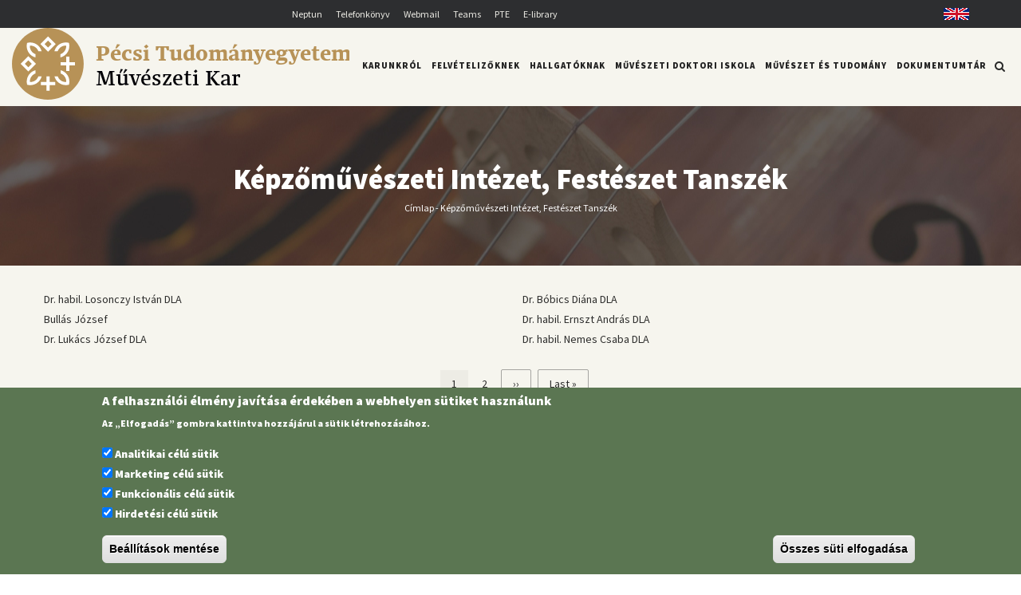

--- FILE ---
content_type: text/html; charset=UTF-8
request_url: https://art.pte.hu/taxonomy/term/593
body_size: 12607
content:
<!DOCTYPE html>
<html lang="hu" dir="ltr" prefix="content: http://purl.org/rss/1.0/modules/content/  dc: http://purl.org/dc/terms/  foaf: http://xmlns.com/foaf/0.1/  og: http://ogp.me/ns#  rdfs: http://www.w3.org/2000/01/rdf-schema#  schema: http://schema.org/  sioc: http://rdfs.org/sioc/ns#  sioct: http://rdfs.org/sioc/types#  skos: http://www.w3.org/2004/02/skos/core#  xsd: http://www.w3.org/2001/XMLSchema# ">
  <head> 
    <meta charset="utf-8" />
<script async src="https://www.googletagmanager.com/gtag/js?id=G-Z7TBTZZK2E"></script>
<script>window.dataLayer = window.dataLayer || [];function gtag(){dataLayer.push(arguments)};gtag("js", new Date());gtag("set", "developer_id.dMDhkMT", true);gtag("config", "G-Z7TBTZZK2E", {"groups":"default","page_placeholder":"PLACEHOLDER_page_location"});</script>
<link rel="canonical" href="https://art.pte.hu/hu/taxonomy/term/593" />
<meta name="robots" content="index, follow" />
<meta name="google-site-verification" content="1FIVDlP1mmnUIr6TR6MRDZZrzr9eEoVeK0QedKiSDTc" />
<meta name="Generator" content="Drupal 10 (https://www.drupal.org)" />
<meta name="MobileOptimized" content="width" />
<meta name="HandheldFriendly" content="true" />
<meta name="viewport" content="width=device-width, initial-scale=1.0" />
<style>div#sliding-popup, div#sliding-popup .eu-cookie-withdraw-banner, .eu-cookie-withdraw-tab {background: #0779bf} div#sliding-popup.eu-cookie-withdraw-wrapper { background: transparent; } #sliding-popup h1, #sliding-popup h2, #sliding-popup h3, #sliding-popup p, #sliding-popup label, #sliding-popup div, .eu-cookie-compliance-more-button, .eu-cookie-compliance-secondary-button, .eu-cookie-withdraw-tab { color: #ffffff;} .eu-cookie-withdraw-tab { border-color: #ffffff;}</style>
<link rel="icon" href="/sites/art.pte.hu/files/favicon_mk_150x150.svg" type="image/svg+xml" />
<link rel="alternate" hreflang="hu" href="https://art.pte.hu/hu/taxonomy/term/593" />
<link rel="alternate" type="application/rss+xml" title="Képzőművészeti Intézet, Festészet Tanszék" href="https://art.pte.hu/hu/taxonomy/term/593/feed" />

    <title>Képzőművészeti Intézet, Festészet Tanszék | Pécsi Tudományegyetem</title>
    <link rel="stylesheet" media="all" href="/core/modules/system/css/components/align.module.css?t8fu06" />
<link rel="stylesheet" media="all" href="/core/modules/system/css/components/fieldgroup.module.css?t8fu06" />
<link rel="stylesheet" media="all" href="/core/modules/system/css/components/container-inline.module.css?t8fu06" />
<link rel="stylesheet" media="all" href="/core/modules/system/css/components/clearfix.module.css?t8fu06" />
<link rel="stylesheet" media="all" href="/core/modules/system/css/components/details.module.css?t8fu06" />
<link rel="stylesheet" media="all" href="/core/modules/system/css/components/hidden.module.css?t8fu06" />
<link rel="stylesheet" media="all" href="/core/modules/system/css/components/item-list.module.css?t8fu06" />
<link rel="stylesheet" media="all" href="/core/modules/system/css/components/js.module.css?t8fu06" />
<link rel="stylesheet" media="all" href="/core/modules/system/css/components/nowrap.module.css?t8fu06" />
<link rel="stylesheet" media="all" href="/core/modules/system/css/components/position-container.module.css?t8fu06" />
<link rel="stylesheet" media="all" href="/core/modules/system/css/components/reset-appearance.module.css?t8fu06" />
<link rel="stylesheet" media="all" href="/core/modules/system/css/components/resize.module.css?t8fu06" />
<link rel="stylesheet" media="all" href="/core/modules/system/css/components/system-status-counter.css?t8fu06" />
<link rel="stylesheet" media="all" href="/core/modules/system/css/components/system-status-report-counters.css?t8fu06" />
<link rel="stylesheet" media="all" href="/core/modules/system/css/components/system-status-report-general-info.css?t8fu06" />
<link rel="stylesheet" media="all" href="/core/modules/system/css/components/tablesort.module.css?t8fu06" />
<link rel="stylesheet" media="all" href="/core/modules/views/css/views.module.css?t8fu06" />
<link rel="stylesheet" media="all" href="/modules/contrib/eu_cookie_compliance/css/eu_cookie_compliance.css?t8fu06" />
<link rel="stylesheet" media="all" href="/modules/contrib/colorbox/styles/default/colorbox_style.css?t8fu06" />
<link rel="stylesheet" media="all" href="/modules/contrib/simple_popup_views/css/simple_popup_views.css?t8fu06" />
<link rel="stylesheet" media="all" href="/modules/contrib/ckeditor_accordion/css/accordion.frontend.css?t8fu06" />
<link rel="stylesheet" media="all" href="/modules/gavias_sliderlayer/vendor/revolution/css/settings.css?t8fu06" />
<link rel="stylesheet" media="all" href="/modules/gavias_sliderlayer/vendor/revolution/css/layers.css?t8fu06" />
<link rel="stylesheet" media="all" href="/modules/gavias_sliderlayer/vendor/revolution/css/navigation.css?t8fu06" />
<link rel="stylesheet" media="all" href="/modules/gavias_blockbuilder/assets/css/frontend.css?t8fu06" />
<link rel="stylesheet" media="all" href="//fonts.googleapis.com/css?family=Raleway:400,600,700,800,900" />
<link rel="stylesheet" media="all" href="//fonts.googleapis.com/css?family=Open+Sans:400,600,700,800" />
<link rel="stylesheet" media="all" href="/themes/gavias_tico/css/sliderlayer.css?t8fu06" />
<link rel="stylesheet" media="all" href="/themes/gavias_tico/css/font-awesome.css?t8fu06" />
<link rel="stylesheet" media="all" href="/themes/gavias_tico/css/icon.css?t8fu06" />
<link rel="stylesheet" media="all" href="/themes/gavias_tico/css/animate.css?t8fu06" />
<link rel="stylesheet" media="all" href="/themes/gavias_tico/vendor/owl-carousel/assets/owl.carousel.min.css?t8fu06" />
<link rel="stylesheet" media="all" href="/themes/gavias_tico/vendor/owl-carousel/assets/owl.theme.default.min.css?t8fu06" />
<link rel="stylesheet" media="all" href="/themes/gavias_tico/vendor/prettyphoto/css/prettyPhoto.css?t8fu06" />
<link rel="stylesheet" media="all" href="/themes/gavias_tico/vendor/ytplayer/css/jquery.mb.YTPlayer.min.css?t8fu06" />
<link rel="stylesheet" media="all" href="/themes/gavias_tico/css/template.css?t8fu06" />
<link rel="stylesheet" media="all" href="/themes/gavias_tico/css/bootstrap.css?t8fu06" />
<link rel="stylesheet" media="all" href="/sites/art.pte.hu/files/asset_injector/css/esemenyek_hirek-2e54affc669da160e820c6deb8c8d435.css?t8fu06" />
<link rel="stylesheet" media="all" href="/sites/art.pte.hu/files/asset_injector/css/global-ec1b89da971f5a43794b75ff800bd3a2.css?t8fu06" />
<link rel="stylesheet" media="all" href="/sites/art.pte.hu/files/asset_injector/css/mobil-17d0f7bbdb2e4cb9c7012d2f46f081cc.css?t8fu06" />
<link rel="stylesheet" media="all" href="/sites/art.pte.hu/files/asset_injector/css/pte_uj_font-9ac2fb65f5138aef056b5f40284c63d9.css?t8fu06" />
<link rel="stylesheet" media="all" href="/sites/art.pte.hu/files/asset_injector/css/uj_logo_2025-3408fe9131fcc29bac05c152b2c0aa3a.css?t8fu06" />


    <script type="application/json" data-drupal-selector="drupal-settings-json">{"path":{"baseUrl":"\/","pathPrefix":"hu\/","currentPath":"taxonomy\/term\/593","currentPathIsAdmin":false,"isFront":false,"currentLanguage":"hu"},"pluralDelimiter":"\u0003","suppressDeprecationErrors":true,"colorbox":{"transition":"elastic","speed":350,"opacity":0.85,"slideshow":false,"slideshowAuto":true,"slideshowSpeed":2500,"slideshowStart":"Diavet\u00edt\u00e9s ind\u00edt\u00e1sa","slideshowStop":"Diavet\u00edt\u00e9s meg\u00e1ll\u00edt\u00e1sa","current":"{current} \/ {total}","previous":"\u00ab El\u0151z\u0151","next":"K\u00f6vetkez\u0151 \u00bb","close":"Close","overlayClose":true,"returnFocus":true,"maxWidth":"98%","maxHeight":"98%","initialWidth":"300","initialHeight":"250","fixed":false,"scrolling":true,"mobiledetect":true,"mobiledevicewidth":"480px"},"google_analytics":{"account":"G-Z7TBTZZK2E","trackOutbound":true,"trackMailto":true,"trackTel":true,"trackDownload":true,"trackDownloadExtensions":"7z|aac|arc|arj|asf|asx|avi|bin|csv|doc(x|m)?|dot(x|m)?|exe|flv|gif|gz|gzip|hqx|jar|jpe?g|js|mp(2|3|4|e?g)|mov(ie)?|msi|msp|pdf|phps|png|ppt(x|m)?|pot(x|m)?|pps(x|m)?|ppam|sld(x|m)?|thmx|qtm?|ra(m|r)?|sea|sit|tar|tgz|torrent|txt|wav|wma|wmv|wpd|xls(x|m|b)?|xlt(x|m)|xlam|xml|z|zip","trackColorbox":true},"eu_cookie_compliance":{"cookie_policy_version":"1.0.0","popup_enabled":true,"popup_agreed_enabled":false,"popup_hide_agreed":false,"popup_clicking_confirmation":false,"popup_scrolling_confirmation":false,"popup_html_info":"\u003Cdiv aria-labelledby=\u0022popup-text\u0022  class=\u0022eu-cookie-compliance-banner eu-cookie-compliance-banner-info eu-cookie-compliance-banner--categories\u0022\u003E\n  \u003Cdiv class=\u0022popup-content info eu-cookie-compliance-content\u0022\u003E\n        \u003Cdiv id=\u0022popup-text\u0022 class=\u0022eu-cookie-compliance-message\u0022 role=\u0022document\u0022\u003E\n      \u003Ch2\u003EA felhaszn\u00e1l\u00f3i \u00e9lm\u00e9ny jav\u00edt\u00e1sa \u00e9rdek\u00e9ben a webhelyen s\u00fctiket haszn\u00e1lunk\u003C\/h2\u003E\u003Cp\u003EAz \u201eElfogad\u00e1s\u201d gombra kattintva hozz\u00e1j\u00e1rul a s\u00fctik l\u00e9trehoz\u00e1s\u00e1hoz.\u003C\/p\u003E\n          \u003C\/div\u003E\n\n          \u003Cdiv id=\u0022eu-cookie-compliance-categories\u0022 class=\u0022eu-cookie-compliance-categories\u0022\u003E\n                  \u003Cdiv class=\u0022eu-cookie-compliance-category\u0022\u003E\n            \u003Cdiv\u003E\n              \u003Cinput type=\u0022checkbox\u0022 name=\u0022cookie-categories\u0022 class=\u0022eu-cookie-compliance-category-checkbox\u0022 id=\u0022cookie-category-analitics\u0022\n                     value=\u0022analitics\u0022\n                      checked                       \u003E\n              \u003Clabel for=\u0022cookie-category-analitics\u0022\u003EAnalitikai c\u00e9l\u00fa s\u00fctik\u003C\/label\u003E\n            \u003C\/div\u003E\n                      \u003C\/div\u003E\n                  \u003Cdiv class=\u0022eu-cookie-compliance-category\u0022\u003E\n            \u003Cdiv\u003E\n              \u003Cinput type=\u0022checkbox\u0022 name=\u0022cookie-categories\u0022 class=\u0022eu-cookie-compliance-category-checkbox\u0022 id=\u0022cookie-category-marketing\u0022\n                     value=\u0022marketing\u0022\n                      checked                       \u003E\n              \u003Clabel for=\u0022cookie-category-marketing\u0022\u003EMarketing c\u00e9l\u00fa s\u00fctik\u003C\/label\u003E\n            \u003C\/div\u003E\n                      \u003C\/div\u003E\n                  \u003Cdiv class=\u0022eu-cookie-compliance-category\u0022\u003E\n            \u003Cdiv\u003E\n              \u003Cinput type=\u0022checkbox\u0022 name=\u0022cookie-categories\u0022 class=\u0022eu-cookie-compliance-category-checkbox\u0022 id=\u0022cookie-category-funkcionalis\u0022\n                     value=\u0022funkcionalis\u0022\n                      checked                       \u003E\n              \u003Clabel for=\u0022cookie-category-funkcionalis\u0022\u003EFunkcion\u00e1lis c\u00e9l\u00fa s\u00fctik\u003C\/label\u003E\n            \u003C\/div\u003E\n                      \u003C\/div\u003E\n                  \u003Cdiv class=\u0022eu-cookie-compliance-category\u0022\u003E\n            \u003Cdiv\u003E\n              \u003Cinput type=\u0022checkbox\u0022 name=\u0022cookie-categories\u0022 class=\u0022eu-cookie-compliance-category-checkbox\u0022 id=\u0022cookie-category-hirdetes\u0022\n                     value=\u0022hirdetes\u0022\n                      checked                       \u003E\n              \u003Clabel for=\u0022cookie-category-hirdetes\u0022\u003EHirdet\u00e9si c\u00e9l\u00fa s\u00fctik\u003C\/label\u003E\n            \u003C\/div\u003E\n                      \u003C\/div\u003E\n                          \u003Cdiv class=\u0022eu-cookie-compliance-categories-buttons\u0022\u003E\n            \u003Cbutton type=\u0022button\u0022\n                    class=\u0022eu-cookie-compliance-save-preferences-button \u0022\u003EBe\u00e1ll\u00edt\u00e1sok ment\u00e9se\u003C\/button\u003E\n          \u003C\/div\u003E\n              \u003C\/div\u003E\n    \n    \u003Cdiv id=\u0022popup-buttons\u0022 class=\u0022eu-cookie-compliance-buttons eu-cookie-compliance-has-categories\u0022\u003E\n            \u003Cbutton type=\u0022button\u0022 class=\u0022agree-button eu-cookie-compliance-default-button\u0022\u003E\u00d6sszes s\u00fcti elfogad\u00e1sa\u003C\/button\u003E\n              \u003Cbutton type=\u0022button\u0022 class=\u0022eu-cookie-withdraw-button visually-hidden\u0022\u003EWithdraw consent\u003C\/button\u003E\n          \u003C\/div\u003E\n  \u003C\/div\u003E\n\u003C\/div\u003E","use_mobile_message":false,"mobile_popup_html_info":"\u003Cdiv aria-labelledby=\u0022popup-text\u0022  class=\u0022eu-cookie-compliance-banner eu-cookie-compliance-banner-info eu-cookie-compliance-banner--categories\u0022\u003E\n  \u003Cdiv class=\u0022popup-content info eu-cookie-compliance-content\u0022\u003E\n        \u003Cdiv id=\u0022popup-text\u0022 class=\u0022eu-cookie-compliance-message\u0022 role=\u0022document\u0022\u003E\n      \n          \u003C\/div\u003E\n\n          \u003Cdiv id=\u0022eu-cookie-compliance-categories\u0022 class=\u0022eu-cookie-compliance-categories\u0022\u003E\n                  \u003Cdiv class=\u0022eu-cookie-compliance-category\u0022\u003E\n            \u003Cdiv\u003E\n              \u003Cinput type=\u0022checkbox\u0022 name=\u0022cookie-categories\u0022 class=\u0022eu-cookie-compliance-category-checkbox\u0022 id=\u0022cookie-category-analitics\u0022\n                     value=\u0022analitics\u0022\n                      checked                       \u003E\n              \u003Clabel for=\u0022cookie-category-analitics\u0022\u003EAnalitikai c\u00e9l\u00fa s\u00fctik\u003C\/label\u003E\n            \u003C\/div\u003E\n                      \u003C\/div\u003E\n                  \u003Cdiv class=\u0022eu-cookie-compliance-category\u0022\u003E\n            \u003Cdiv\u003E\n              \u003Cinput type=\u0022checkbox\u0022 name=\u0022cookie-categories\u0022 class=\u0022eu-cookie-compliance-category-checkbox\u0022 id=\u0022cookie-category-marketing\u0022\n                     value=\u0022marketing\u0022\n                      checked                       \u003E\n              \u003Clabel for=\u0022cookie-category-marketing\u0022\u003EMarketing c\u00e9l\u00fa s\u00fctik\u003C\/label\u003E\n            \u003C\/div\u003E\n                      \u003C\/div\u003E\n                  \u003Cdiv class=\u0022eu-cookie-compliance-category\u0022\u003E\n            \u003Cdiv\u003E\n              \u003Cinput type=\u0022checkbox\u0022 name=\u0022cookie-categories\u0022 class=\u0022eu-cookie-compliance-category-checkbox\u0022 id=\u0022cookie-category-funkcionalis\u0022\n                     value=\u0022funkcionalis\u0022\n                      checked                       \u003E\n              \u003Clabel for=\u0022cookie-category-funkcionalis\u0022\u003EFunkcion\u00e1lis c\u00e9l\u00fa s\u00fctik\u003C\/label\u003E\n            \u003C\/div\u003E\n                      \u003C\/div\u003E\n                  \u003Cdiv class=\u0022eu-cookie-compliance-category\u0022\u003E\n            \u003Cdiv\u003E\n              \u003Cinput type=\u0022checkbox\u0022 name=\u0022cookie-categories\u0022 class=\u0022eu-cookie-compliance-category-checkbox\u0022 id=\u0022cookie-category-hirdetes\u0022\n                     value=\u0022hirdetes\u0022\n                      checked                       \u003E\n              \u003Clabel for=\u0022cookie-category-hirdetes\u0022\u003EHirdet\u00e9si c\u00e9l\u00fa s\u00fctik\u003C\/label\u003E\n            \u003C\/div\u003E\n                      \u003C\/div\u003E\n                          \u003Cdiv class=\u0022eu-cookie-compliance-categories-buttons\u0022\u003E\n            \u003Cbutton type=\u0022button\u0022\n                    class=\u0022eu-cookie-compliance-save-preferences-button \u0022\u003EBe\u00e1ll\u00edt\u00e1sok ment\u00e9se\u003C\/button\u003E\n          \u003C\/div\u003E\n              \u003C\/div\u003E\n    \n    \u003Cdiv id=\u0022popup-buttons\u0022 class=\u0022eu-cookie-compliance-buttons eu-cookie-compliance-has-categories\u0022\u003E\n            \u003Cbutton type=\u0022button\u0022 class=\u0022agree-button eu-cookie-compliance-default-button\u0022\u003E\u00d6sszes s\u00fcti elfogad\u00e1sa\u003C\/button\u003E\n              \u003Cbutton type=\u0022button\u0022 class=\u0022eu-cookie-withdraw-button visually-hidden\u0022\u003EWithdraw consent\u003C\/button\u003E\n          \u003C\/div\u003E\n  \u003C\/div\u003E\n\u003C\/div\u003E","mobile_breakpoint":768,"popup_html_agreed":false,"popup_use_bare_css":false,"popup_height":"auto","popup_width":"100%","popup_delay":1000,"popup_link":"\/hu","popup_link_new_window":true,"popup_position":false,"fixed_top_position":true,"popup_language":"hu","store_consent":false,"better_support_for_screen_readers":false,"cookie_name":"","reload_page":false,"domain":"","domain_all_sites":false,"popup_eu_only":false,"popup_eu_only_js":false,"cookie_lifetime":100,"cookie_session":0,"set_cookie_session_zero_on_disagree":0,"disagree_do_not_show_popup":false,"method":"categories","automatic_cookies_removal":true,"allowed_cookies":"analitics:_ga_*\r\nanalitics:_ga\r\nfunkcionalis:yt-remote-device-id\r\nfunkcionalis:ytidb::LAST_RESULT_ENTRY_KEY\r\nfunkcionalis:yt-remote-connected-devices\r\nfunkcionalis:yt-remote-session-app\r\nfunkcionalis:yt-remote-cast-installed\r\nfunkcionalis:yt-remote-session-name\r\nfunkcionalis:yt-remote-fast-check-period\r\nhirdetes:YSC\r\nhirdetes:VISITOR_INFO1_LIVE\r\nhirdetes:VISITOR_PRIVACY_METADATA\r\nhirdetes:yt.innertube::requests\r\nhirdetes:yt.innertube::nextId","withdraw_markup":"\u003Cbutton type=\u0022button\u0022 class=\u0022eu-cookie-withdraw-tab\u0022\u003EAdatv\u00e9delmi be\u00e1ll\u00edt\u00e1sok\u003C\/button\u003E\n\u003Cdiv aria-labelledby=\u0022popup-text\u0022 class=\u0022eu-cookie-withdraw-banner\u0022\u003E\n  \u003Cdiv class=\u0022popup-content info eu-cookie-compliance-content\u0022\u003E\n    \u003Cdiv id=\u0022popup-text\u0022 class=\u0022eu-cookie-compliance-message\u0022 role=\u0022document\u0022\u003E\n      \u003Ch2\u003EA felhaszn\u00e1l\u00f3i \u00e9lm\u00e9ny jav\u00edt\u00e1sa \u00e9rdek\u00e9ben a webhelyen s\u00fctiket haszn\u00e1lunk\u003C\/h2\u003E\u003Cp\u003EHozz\u00e1j\u00e1rult, hogy s\u00fctiket hozzunk l\u00e9tre.\u003C\/p\u003E\n    \u003C\/div\u003E\n    \u003Cdiv id=\u0022popup-buttons\u0022 class=\u0022eu-cookie-compliance-buttons\u0022\u003E\n      \u003Cbutton type=\u0022button\u0022 class=\u0022eu-cookie-withdraw-button \u0022\u003EWithdraw consent\u003C\/button\u003E\n    \u003C\/div\u003E\n  \u003C\/div\u003E\n\u003C\/div\u003E","withdraw_enabled":false,"reload_options":0,"reload_routes_list":"","withdraw_button_on_info_popup":false,"cookie_categories":["analitics","marketing","funkcionalis","hirdetes"],"cookie_categories_details":{"analitics":{"uuid":"5663b73d-c98c-49e4-a517-8343953d11f8","langcode":"hu","status":true,"dependencies":[],"id":"analitics","label":"Analitikai c\u00e9l\u00fa s\u00fctik","description":"","checkbox_default_state":"checked","weight":-9},"marketing":{"uuid":"063a2a82-9376-4890-823a-400c6bea5d06","langcode":"hu","status":true,"dependencies":[],"id":"marketing","label":"Marketing c\u00e9l\u00fa s\u00fctik","description":"","checkbox_default_state":"checked","weight":-8},"funkcionalis":{"uuid":"1597c9e4-0240-48d0-bbbe-acb8f997ff75","langcode":"hu","status":true,"dependencies":[],"id":"funkcionalis","label":"Funkcion\u00e1lis c\u00e9l\u00fa s\u00fctik","description":"","checkbox_default_state":"checked","weight":-7},"hirdetes":{"uuid":"a9189cfa-369b-4df1-8d97-dfd0842c5bfa","langcode":"hu","status":true,"dependencies":[],"id":"hirdetes","label":"Hirdet\u00e9si c\u00e9l\u00fa s\u00fctik","description":"","checkbox_default_state":"checked","weight":-6}},"enable_save_preferences_button":true,"cookie_value_disagreed":"0","cookie_value_agreed_show_thank_you":"1","cookie_value_agreed":"2","containing_element":"body","settings_tab_enabled":false,"olivero_primary_button_classes":"","olivero_secondary_button_classes":"","close_button_action":"close_banner","open_by_default":true,"modules_allow_popup":true,"hide_the_banner":false,"geoip_match":true},"ckeditorAccordion":{"accordionStyle":{"collapseAll":null,"keepRowsOpen":null,"animateAccordionOpenAndClose":1,"openTabsWithHash":1}},"ajaxTrustedUrl":{"\/hu\/search\/node":true},"user":{"uid":0,"permissionsHash":"fa6a400036a7c0a15ccffa0f456a2e371b83cb650454c92002556725b486a69f"}}</script>
<script src="/core/assets/vendor/jquery/jquery.min.js?v=3.7.1"></script>
<script src="/sites/art.pte.hu/files/languages/hu_AldfBzpThBtHwIWCGM6nxlXbc8M1DmjF0T1Zy0TqT2Y.js?t8fu06"></script>
<script src="/core/misc/drupalSettingsLoader.js?v=10.3.1"></script>
<script src="/core/misc/drupal.js?v=10.3.1"></script>
<script src="/core/misc/drupal.init.js?v=10.3.1"></script>
<script src="/themes/gavias_tico/vendor/jquery-migrate.min.js?v=10.3.1"></script>
<script src="/themes/gavias_tico/js/bootstrap.js?v=10.3.1"></script>
<script src="/themes/gavias_tico/js/imagesloader.min.js?v=10.3.1"></script>
<script src="/themes/gavias_tico/vendor/jquery.easing.js?v=10.3.1"></script>
<script src="/themes/gavias_tico/vendor/jquery.appear.js?v=10.3.1"></script>
<script src="/themes/gavias_tico/vendor/jquery.easypiechart.min.js?v=10.3.1"></script>
<script src="/themes/gavias_tico/vendor/owl-carousel/owl.carousel.min.js?v=10.3.1"></script>
<script src="/themes/gavias_tico/vendor/waypoint.js?v=10.3.1"></script>
<script src="/themes/gavias_tico/vendor/count-to.js?v=10.3.1"></script>
<script src="/themes/gavias_tico/vendor/masonry.pkgd.min.js?v=10.3.1"></script>
<script src="/themes/gavias_tico/vendor/isotope.pkgd.min.js?v=10.3.1"></script>
<script src="/themes/gavias_tico/vendor/wow.min.js?v=10.3.1"></script>
<script src="/themes/gavias_tico/vendor/jpreloader.min.js?v=10.3.1"></script>
<script src="/themes/gavias_tico/vendor/prettyphoto/js/jquery.prettyPhoto.js?v=10.3.1"></script>
<script src="/themes/gavias_tico/vendor/ytplayer/js/jquery.mb.YTPlayer.min.js?v=10.3.1"></script>
<script src="/themes/gavias_tico/vendor/jquery.typer/src/jquery.typer.js?v=10.3.1"></script>
<script src="/themes/gavias_tico/vendor/jquery.unveil.js?v=10.3.1"></script>
<script src="/themes/gavias_tico/js/main.js?v=10.3.1"></script>
<script src="/modules/gavias_sliderlayer/vendor/revolution/js/source/jquery.themepunch.tools.min.js?v=1.x"></script>
<script src="/modules/gavias_sliderlayer/vendor/revolution/js/source/jquery.themepunch.revolution.js?v=1.x"></script>
<script src="/modules/gavias_sliderlayer/vendor/revolution/js/extensions/revolution.extension.actions.min.js?v=1.x"></script>
<script src="/modules/gavias_sliderlayer/vendor/revolution/js/extensions/revolution.extension.carousel.min.js?v=1.x"></script>
<script src="/modules/gavias_sliderlayer/vendor/revolution/js/extensions/revolution.extension.kenburn.min.js?v=1.x"></script>
<script src="/modules/gavias_sliderlayer/vendor/revolution/js/extensions/revolution.extension.layeranimation.min.js?v=1.x"></script>
<script src="/modules/gavias_sliderlayer/vendor/revolution/js/extensions/revolution.extension.migration.min.js?v=1.x"></script>
<script src="/modules/gavias_sliderlayer/vendor/revolution/js/extensions/revolution.extension.navigation.min.js?v=1.x"></script>
<script src="/modules/gavias_sliderlayer/vendor/revolution/js/extensions/revolution.extension.parallax.min.js?v=1.x"></script>
<script src="/modules/gavias_sliderlayer/vendor/revolution/js/extensions/revolution.extension.slideanims.min.js?v=1.x"></script>
<script src="/modules/gavias_sliderlayer/vendor/revolution/js/extensions/revolution.extension.video.min.js?v=1.x"></script>


    <link rel="stylesheet" href="https://art.pte.hu/themes/gavias_tico/css/custom.css" media="screen" />
    <link rel="stylesheet" href="https://art.pte.hu/themes/gavias_tico/css/update.css" media="screen" />

    <link rel="stylesheet" type="text/css" href="https://fonts.googleapis.com/css?family=Source+Sans+Pro:100,300,400,600,800,900"/>


          <style type="text/css">
        .site-name {text-transform: uppercase;display: inline-block;padding-top: 25px;border-bottom: 1px solid #222222;font-family: 'H-OptimaNormal';}.site-slogan a {text-transform: uppercase;font-family: 'H-OptimaNormal';}a.site-logo, .site-logo {padding-top: 15px;}#block-gavias-tico-sub-art-sitebranding {margin-bottom: 0px;}.header-inner {padding-top: 6px;}.copyright .copyright-inner {padding: 15px 0;}.copyright ul {list-style: none !important;}p a {color: #496A9A;}
      </style>
    
          <style class="customize">body,.post-style-grid.v2 .post-categories a,.post-style-grid.v2 .post-categories a,.post-style-list.small .post-title a,.portfolio-v1 .content .category a,.block.block-blocktabs .ui-widget,.block.block-blocktabs .ui-tabs-nav > li > a, .gva-mega-menu .block-blocktabs .ui-widget,.gva-mega-menu .block-blocktabs .ui-tabs-nav > li > a, .widget.gsc-heading .title-sub,.gsc-hover-box .box-title{font-family: 'Source Sans Pro'!important;} </style>
    
  </head>

  
  <body class="layout-no-sidebars js-preloader path-taxonomy">

    <a href="#main-content" class="visually-hidden focusable">
      Ugrás a tartalomra
    </a>
    
      <div class="dialog-off-canvas-main-canvas" data-off-canvas-main-canvas>
    <div class="body-page">
	    <div id="jpreContent">
        <div id="jprecontent-inner">
           <div class="preloader-wrapper hidden active">
              <img src="//themes/gavias_tico/images/preloader/preloader-7.gif" alt="" />
           </div>  
        </div>
      </div>
      <header id="header" class="header-v1">
  
      <div class="topbar">
      <div class="topbar-inner">
        <div class="container">
          <div class="content">  <div>
    <div id="block-headerlink" class="block block-block-content block-block-content200474c2-d00e-4bad-af96-c93d0b25801d no-title">
  
    
      <div class="content block-content">
      
            <div class="field field--name-body field--type-text-with-summary field--label-hidden field__item"><div class="row"><div class="col-md-10"><div class="text-align-center top-links"><a href="https://neptun.pte.hu/" target="_blank">Neptun</a> <a href="https://tk.pte.hu/" target="_blank">Telefonkönyv</a> <a href="https://outlook.office.com/mail/" target="_blank">Webmail</a> <a href="http://o365.teams.pte.hu" target="_blank">Teams</a> <a href="https://pte.hu/" target="_blank">PTE</a> <a href="https://univpecs.sharepoint.com/sites/MK/Elibrary/Forms/AllItems.aspx" target="_blank">E-library</a></div></div><div class="col-md-2"><div class="text-align-right top-links"><a class="englishflag" href="/en">English</a></div></div></div></div>
      
    </div>
  </div>

  </div>
</div> 
        </div>
      </div>
    </div>
  
            

   <div class="header-main gv-sticky-menu">
      <div class="container header-content-layout">
         <div class="header-main-inner p-relative">
            <div class="row">
              <div class="col-md-4 col-sm-6 col-xs-8 branding">
                                    <div>
    <div id="block-gavias-tico-sub-art-sitebranding2025inlinesvg" class="block block-block-content block-block-content80cdad76-1635-4d9e-ac06-3b3be4522058 no-title">
  
    
      <div class="content block-content">
      
            <div class="field field--name-body field--type-text-with-summary field--label-hidden field__item"><div class="site-logo site-logo-svg"><svg id="site-logo-pte" version="1.1" viewBox="0 0 203.4 43.24" height="90px"><path fill="#b79257" d="M21.62,43.24c11.94,0,21.62-9.68,21.62-21.62S33.56,0,21.62,0,0,9.68,0,21.62s9.68,21.62,21.62,21.62" /><polygon fill="#fff" points="34.59 20.68 34.59 17.24 32.72 17.24 32.72 20.68 29.28 20.68 29.28 22.55 32.72 22.55 32.72 25.99 34.59 25.99 34.59 22.55 38.03 22.55 38.03 20.68 34.59 20.68" /><polygon fill="#fff" points="22.68 29.14 20.81 29.14 20.81 32.58 17.38 32.58 17.38 34.46 20.81 34.46 20.81 37.89 22.68 37.89 22.68 34.46 26.12 34.46 26.12 32.58 22.68 32.58 22.68 29.14" /><path fill="#fff" d="M26.38,9.7l-4.62-4.62-4.62,4.62,4.62,4.62s4.62-4.62,4.62-4.62ZM21.75,7.58l2.13,2.13-2.13,2.13-2.13-2.13,2.13-2.13Z" /><path fill="#fff" d="M14.47,21.61l-4.63-4.62-4.62,4.62,4.62,4.62,4.63-4.62ZM9.84,19.48l2.13,2.13-2.13,2.13-2.13-2.13,2.13-2.13Z" /><path fill="#fff" d="M27.54,14.08c.25-.67.67-1.37,1.18-1.89,1.81-1.81,3.98-1.54,3.98-1.54,0,0,.27,2.17-1.54,3.98-.52.52-1.25.96-1.89,1.18v1.95c3.14-.81,5.31-3.63,5.31-6.86,0-.62-.13-1.52-.21-1.73-.03-.09-.09-.16-.2-.2-.21-.08-1.12-.21-1.73-.21-3.24,0-6.06,2.17-6.86,5.31h1.95s.01.01,0,.01Z" /><path fill="#fff" d="M14.21,17.77v-1.95c-.63-.23-1.37-.67-1.89-1.18-1.81-1.81-1.54-3.98-1.54-3.98,0,0,2.17-.27,3.98,1.54.52.52.93,1.21,1.18,1.89h1.95c-.81-3.14-3.63-5.31-6.86-5.31-.61,0-1.52.13-1.73.21-.1.03-.17.1-.2.2-.08.21-.21,1.11-.21,1.73,0,3.24,2.17,6.06,5.31,6.86,0,0,.01-.01,0-.01Z" /><path fill="#fff" d="M15.95,29.15c-.25.67-.67,1.37-1.18,1.89-1.81,1.81-3.98,1.54-3.98,1.54,0,0-.27-2.17,1.54-3.98.52-.52,1.25-.96,1.89-1.18v-1.95c-3.14.81-5.31,3.63-5.31,6.86,0,.62.13,1.52.21,1.73.03.09.09.16.2.2.21.08,1.12.21,1.73.21,3.23,0,6.06-2.17,6.86-5.31h-1.95s-.01-.01-.01,0Z" /><path fill="#fff" d="M29.28,25.46v1.95c.64.23,1.37.67,1.89,1.18,1.81,1.81,1.54,3.98,1.54,3.98,0,0-2.17.27-3.98-1.54-.52-.52-.93-1.21-1.18-1.89h-1.95c.81,3.14,3.63,5.31,6.86,5.31.61,0,1.52-.13,1.73-.21.1-.03.17-.1.2-.2.08-.21.21-1.11.21-1.73,0-3.24-2.17-6.06-5.31-6.86,0,0-.01.01,0,0Z" /><text x="50.54" y="19.7" fill="#b79257" font-family="PteSerif, Georgia, serif" font-weight="700" font-size="12.61px">Pécsi Tudományegyetem </text><text x="50.49" y="34.5" fill="#000006" font-family="PteSerif, Georgia, serif" font-weight="500" font-size="12.61px">Művészeti Kar</text></svg><script>document.addEventListener("DOMContentLoaded", function() {const logo = document.getElementById("site-logo-pte");if (logo) {const link = document.createElement("a");link.href = "https://art.pte.hu/hu";link.setAttribute("aria-label", "Pécsi Tudományegyetem Művészeti Kar");logo.parentNode.insertBefore(link, logo);link.appendChild(logo);}});</script></div></div>
      
    </div>
  </div>

  </div>

                              </div>

              <div class="col-md-8 col-sm-6 col-xs-4 p-static">
                <div class="header-inner clearfix">
                  <div class="main-menu">
                    <div class="area-main-menu">
                      <div class="area-inner">
                          <div class="gva-offcanvas-mobile">
                            <div class="close-offcanvas hidden"><i class="gv-icon-8"></i></div>
                                                            <div>
    <nav role="navigation" aria-labelledby="block-gavias-tico-sub-art-fomenu-2-menu" id="block-gavias-tico-sub-art-fomenu-2" class="block block-menu navigation menu--fomenu">
          
  
  <h2  class="visually-hidden block-title" id="block-gavias-tico-sub-art-fomenu-2-menu"><span>Főmenü</span></h2>
  
  <div class="block-content">
                 
              <ul class="gva_menu">
        
            <li  class="menu-item menu-item--expanded">
        <span class="nolink">Karunkról</span>
                                <ul class="menu sub-menu">
        
            <li  class="menu-item">
        <a href="/hu/karunkrol/rolunk" gva_layout="menu-list" gva_layout_columns="3" gva_block="1367logo" gva_block_hu="1367logo" gva_block_en="1367logo" data-drupal-link-system-path="node/5411">Rólunk</a>
        
      </li>
    
            <li  class="menu-item">
        <a href="/hu/karunkrol/kapcsolat" gva_layout="menu-list" gva_layout_columns="3" gva_block="aktualisvetitesek" gva_block_hu="aktualisvetitesek" gva_block_en="aktualisvetitesek" data-drupal-link-system-path="node/5230">Kapcsolat</a>
        
      </li>
    
            <li  class="menu-item">
        <a href="/hu/esemenyek" gva_layout="menu-list" gva_layout_columns="3" gva_block="1367logo" gva_block_hu="1367logo" gva_block_en="1367logo" data-drupal-link-system-path="node/5714">Eseménynaptár</a>
        
      </li>
    
            <li  class="menu-item">
        <a href="/hu/hirek" data-drupal-link-system-path="node/5715">Hírek</a>
        
      </li>
    
            <li  class="menu-item">
        <a href="https://art.pte.hu/hu/hirek/mk-nyitvatartas-2025-26" gva_layout="menu-list" gva_layout_columns="3" gva_block="1367logo" gva_block_hu="1367logo" gva_block_en="1367logo" title="Nyitvatartás ">Nyitvatartás</a>
        
      </li>
    
            <li  class="menu-item">
        <a href="/hu/karunkrol/szervezeti-felepites" gva_layout="menu-list" gva_layout_columns="3" gva_block="gavias_tico_sub_art_breadcrumbs" gva_block_hu="gavias_tico_sub_art_breadcrumbs" gva_block_en="gavias_tico_sub_art_breadcrumbs" data-drupal-link-system-path="node/2166">Működésünk</a>
        
      </li>
    
            <li  class="menu-item">
        <a href="/hu/karunkrol/kar-vezetosege" gva_layout="menu-list" gva_layout_columns="3" gva_block="gavias_tico_sub_art_breadcrumbs" gva_block_hu="gavias_tico_sub_art_breadcrumbs" gva_block_en="gavias_tico_sub_art_breadcrumbs" data-drupal-link-system-path="node/2165">Vezetőség</a>
        
      </li>
    
            <li  class="menu-item">
        <a href="/hu/oktatok" data-drupal-link-system-path="node/5716">Oktatók</a>
        
      </li>
    
            <li  class="menu-item">
        <a href="/hu/munkatarsak" gva_layout="menu-list" gva_layout_columns="3" gva_block="1367logo" gva_block_hu="1367logo" gva_block_en="1367logo" data-drupal-link-system-path="node/5717">Munkatársak</a>
        
      </li>
    
            <li  class="menu-item">
        <a href="/hu/hirek/sikereink" data-drupal-link-system-path="node/5030">Sikereink</a>
        
      </li>
    
            <li  class="menu-item">
        <a href="/hu/karunkrol/arckepcsarnok" gva_layout="menu-list" gva_layout_columns="3" gva_block="aktualisvetitesek" gva_block_hu="aktualisvetitesek" gva_block_en="aktualisvetitesek" data-drupal-link-system-path="node/5676">Arcképcsarnok</a>
        
      </li>
    
            <li  class="menu-item">
        <a href="/hu/karunkrol/diszdoktoraink" gva_layout="menu-list" gva_layout_columns="3" gva_block="gavias_tico_sub_art_breadcrumbs" gva_block_hu="gavias_tico_sub_art_breadcrumbs" gva_block_en="gavias_tico_sub_art_breadcrumbs" data-drupal-link-system-path="node/2169">Díszdoktoraink</a>
        
      </li>
    
            <li  class="menu-item">
        <a href="/hu/karunkrol/kari-tanacs-tagjai-bizottsagok" gva_layout="menu-list" gva_layout_columns="3" gva_block="gavias_tico_sub_art_breadcrumbs" gva_block_hu="gavias_tico_sub_art_breadcrumbs" gva_block_en="gavias_tico_sub_art_breadcrumbs" data-drupal-link-system-path="node/2142">Kari tanács és bizottságai</a>
        
      </li>
    
            <li  class="menu-item">
        <a href="https://art.pte.hu/hu/karunkrol/partnereink" gva_layout="menu-list" gva_layout_columns="3" gva_block="gavias_tico_sub_art_breadcrumbs" gva_block_hu="gavias_tico_sub_art_breadcrumbs" gva_block_en="gavias_tico_sub_art_breadcrumbs">Partnereink</a>
        
      </li>
    
            <li  class="menu-item">
        <a href="https://art.pte.hu/sites/art.pte.hu/files/dokumentumtar/PTE_MK_Strategia_2024-2030_.pdf" gva_layout="menu-list" gva_layout_columns="3" gva_block="1367logo" gva_block_hu="1367logo" gva_block_en="1367logo" title="PTE MK Stratégia 2024-2030">PTE MK Stratégia</a>
        
      </li>
        </ul>
  
        
      </li>
    
            <li  class="menu-item menu-item--expanded">
        <span class="nolink">Felvételizőknek</span>
                                <ul class="menu sub-menu">
        
            <li  class="menu-item">
        <a href="https://art.pte.hu/hu/miert-valaszd-pte-muveszeti-karat" gva_layout="menu-list" gva_layout_columns="3" gva_block="1367logo" gva_block_hu="1367logo" gva_block_en="1367logo" title="Miért az MK?">Miért az MK?</a>
        
      </li>
    
            <li  class="menu-item">
        <a href="https://art.pte.hu/hu/gyik-felveteli-informaciok-muveszeti-kepzesre-jelentkezoknek" gva_layout="menu-list" gva_layout_columns="3" gva_block="1367logo" gva_block_hu="1367logo" gva_block_en="1367logo" title="Felvételi GYIK">Felvételi GYIK</a>
        
      </li>
    
            <li  class="menu-item">
        <a href="/hu/felvetelizoknek/kepzesek" data-drupal-link-system-path="node/5718">Képzések</a>
        
      </li>
    
            <li  class="menu-item">
        <a href="/hu/felvetelizoknek/nyilt-nap" gva_layout="menu-list" gva_layout_columns="3" gva_block="aktualisvetitesek" gva_block_hu="aktualisvetitesek" gva_block_en="aktualisvetitesek" data-drupal-link-system-path="node/5020">Nyílt nap</a>
        
      </li>
    
            <li  class="menu-item">
        <a href="/hu/felvetelizoknek/felveteli-vizsgak" data-drupal-link-system-path="node/5448">Felvételi és alkalmassági vizsgák</a>
        
      </li>
    
            <li  class="menu-item">
        <a href="https://art.pte.hu/hu/hirek/potfelvetelik-2025" gva_layout="menu-list" gva_layout_columns="3" gva_block="1367logoen" gva_block_hu="1367logoen" gva_block_en="1367logoen" title="Pótfelvételik">Pótfelvételik</a>
        
      </li>
    
            <li  class="menu-item">
        <a href="https://art.pte.hu/hu/hirek/pte-mk-szinmuvesz-es-szinhazrendezo-elozetes-felveteli-tajekoztatok" gva_layout="menu-list" gva_layout_columns="3" gva_block="1367logoen" gva_block_hu="1367logoen" gva_block_en="1367logoen" title="Színművész és színházrendező előzetes felvételi tájékoztatók">Színművész és színházrendező előzetes felvételi tájékoztatók</a>
        
      </li>
    
            <li  class="menu-item">
        <a href="https://art.pte.hu/hu/hirek/mk-felveteli-elokeszitok" gva_layout="menu-list" gva_layout_columns="3" gva_block="1367logoen" gva_block_hu="1367logoen" gva_block_en="1367logoen" title="Felvételi előkészítők 2025">Felvételi előkészítők (2025)</a>
        
      </li>
        </ul>
  
        
      </li>
    
            <li  class="menu-item menu-item--expanded">
        <a href="/hu/hallgatoknak" gva_layout="menu-list" gva_layout_columns="3" gva_block="1367logoen" gva_block_hu="1367logoen" gva_block_en="1367logoen" title="Hallgatóknak" data-drupal-link-system-path="node/2094">Hallgatóknak</a>
                                <ul class="menu sub-menu">
        
            <li  class="menu-item">
        <a href="https://art.pte.hu/hu/pte-mk-idorendi-beosztas-2025-26" gva_layout="menu-list" gva_layout_columns="3" gva_block="1367logo" gva_block_hu="1367logo" gva_block_en="1367logo" title="A 2025/26 tanév időrendje">2025/26 tanév időrend</a>
        
      </li>
    
            <li  class="menu-item">
        <a href="/hu/hallgatoknak/tanulmanyi-osztaly" gva_layout="menu-list" gva_layout_columns="3" gva_block="gavias_tico_sub_art_breadcrumbs" gva_block_hu="gavias_tico_sub_art_breadcrumbs" gva_block_en="gavias_tico_sub_art_breadcrumbs" data-drupal-link-system-path="node/2157">Tanulmányi osztály</a>
        
      </li>
    
            <li  class="menu-item">
        <a href="https://art.pte.hu/hu/mk-hallgatoi-onkormanyzat" gva_layout="menu-list" gva_layout_columns="3" gva_block="1367logo" gva_block_hu="1367logo" gva_block_en="1367logo" title="Egyetemi Hallgatói Önkormányzat">Hallgatói Önkormányzat</a>
        
      </li>
    
            <li  class="menu-item">
        <a href="/hu/hallgatoknak/kari-konyvtar" gva_layout="menu-list" gva_layout_columns="3" gva_block="gavias_tico_sub_art_breadcrumbs" gva_block_hu="gavias_tico_sub_art_breadcrumbs" gva_block_en="gavias_tico_sub_art_breadcrumbs" data-drupal-link-system-path="node/2003">Kari Könyvtár</a>
        
      </li>
    
            <li  class="menu-item">
        <a href="/hu/hallgatoknak/tantervek" data-drupal-link-system-path="node/5394">Tantervek</a>
        
      </li>
    
            <li  class="menu-item">
        <a href="/hu/hirek/palyazatok" data-drupal-link-system-path="node/5688">Pályázatok</a>
        
      </li>
    
            <li  class="menu-item">
        <a href="/hu/szakkollegiumok" gva_layout="menu-list" gva_layout_columns="3" gva_block="1367logo" gva_block_hu="1367logo" gva_block_en="1367logo" data-drupal-link-system-path="node/2091">Szakkollégiumok</a>
        
      </li>
    
            <li  class="menu-item">
        <a href="https://art.pte.hu/hu/hasznos-linkek" gva_layout="menu-list" gva_layout_columns="3" gva_block="1367logo" gva_block_hu="1367logo" gva_block_en="1367logo" title="Hasznos linkek hallgatóknak">Hasznos linkek</a>
        
      </li>
    
            <li  class="menu-item">
        <a href="https://art.pte.hu/hu/zenemuveszeti-intezet-eves-naptar" gva_layout="menu-list" gva_layout_columns="3" gva_block="1367logoen" gva_block_hu="1367logoen" gva_block_en="1367logoen">Zeneművészeti Intézet éves naptár</a>
        
      </li>
    
            <li  class="menu-item">
        <a href="https://art.pte.hu/sites/art.pte.hu/files/dokumentumtar/Neptun_evkezdessel_kapcsolatos_hallgatoi_feladatok_2025.pdf" gva_layout="menu-list" gva_layout_columns="3" gva_block="1367logo" gva_block_hu="1367logo" gva_block_en="1367logo" title="Neptun évkezdési hallgatói feladatok">Neptun - első lépések</a>
        
      </li>
    
            <li  class="menu-item">
        <a href="https://art.pte.hu/hu/microsoft-office-365" gva_layout="menu-list" gva_layout_columns="3" gva_block="1367logo" gva_block_hu="1367logo" gva_block_en="1367logo" title="A Microsoft 365 telepítése és használata">Microsoft 365 kisokos</a>
        
      </li>
        </ul>
  
        
      </li>
    
            <li  class="menu-item">
        <a href="/hu/muveszeti-doktori-iskola" data-drupal-link-system-path="node/5677">Művészeti Doktori Iskola</a>
        
      </li>
    
            <li  class="menu-item menu-item--expanded">
        <span class="nolink">Művészet és Tudomány</span>
                                <ul class="menu sub-menu">
        
            <li  class="menu-item">
        <a href="/hu/kepgaleriak" data-drupal-link-system-path="node/5686">Galériák</a>
        
      </li>
    
            <li  class="menu-item">
        <a href="/hu/videotar" data-drupal-link-system-path="node/5687">Videótár</a>
        
      </li>
    
            <li  class="menu-item">
        <a href="/hu/digitalis-archivum" data-drupal-link-system-path="node/5690">DLA Digitális Archívum</a>
        
      </li>
    
            <li  class="menu-item">
        <a href="/hu/nador-galeria" data-drupal-link-system-path="node/6287">Nádor Galéria</a>
        
      </li>
    
            <li  class="menu-item">
        <a href="/hu/kutatocsoportok" data-drupal-link-system-path="node/2090">Kutatócsoportok</a>
        
      </li>
    
            <li  class="menu-item">
        <a href="/hu/felveteli-kulonleges-tehetsegeknek" data-drupal-link-system-path="node/967">Különleges tehetségek osztálya</a>
        
      </li>
    
            <li  class="menu-item">
        <a href="/hu/csango-projekt" data-drupal-link-system-path="node/6016">Csángó Tehetséggondozó Projekt</a>
        
      </li>
    
            <li  class="menu-item">
        <a href="/hu/hirek/kreativ-partnerseg-program" gva_layout="menu-list" gva_layout_columns="3" gva_block="aktualisvetitesek" gva_block_hu="aktualisvetitesek" gva_block_en="aktualisvetitesek" data-drupal-link-system-path="node/900">Kreatív Partnerség</a>
        
      </li>
    
            <li  class="menu-item">
        <a href="/hu/esemenyek/mk-filmklub" data-drupal-link-system-path="node/2959">Filmklub</a>
        
      </li>
    
            <li  class="menu-item">
        <a href="http://periszkopradio.hu/periweb/" target="_blank">Periszkóp rádió</a>
        
      </li>
    
            <li  class="menu-item">
        <a href="http://www.cirkart.hu/" target="_blank">Cirka</a>
        
      </li>
    
            <li  class="menu-item">
        <a href="https://art.pte.hu/hu/keseru-konferencia-2023" gva_layout="menu-list" gva_layout_columns="3" gva_block="1367logoen" gva_block_hu="1367logoen" gva_block_en="1367logoen" title="Közelítések egy ünnephez - konferencia Keserü Ilona tiszteletére">Keserü Ilona Konferencia</a>
        
      </li>
    
            <li  class="menu-item">
        <a href="/hu/pecs-zenei-elete-1923-2023-konferencia" gva_layout="menu-list" gva_layout_columns="3" gva_block="1367logoen" gva_block_hu="1367logoen" gva_block_en="1367logoen" data-drupal-link-system-path="node/6295">Pécs zenei élete konferencia</a>
        
      </li>
        </ul>
  
        
      </li>
    
            <li  class="menu-item menu-item--expanded">
        <span class="nolink">Dokumentumtár</span>
                                <ul class="menu sub-menu">
        
            <li  class="menu-item">
        <a href="/hu/urlapok" gva_layout="menu-list" gva_layout_columns="3" gva_block="1367logoen" gva_block_hu="1367logoen" gva_block_en="1367logoen" data-drupal-link-system-path="node/5078">Űrlapok, tájékoztatók</a>
        
      </li>
    
            <li  class="menu-item">
        <span class="nolink-submenu">Szabályzatok</span>
        
      </li>
    
            <li  class="menu-item">
        <a href="/hu/egyetemi-szabalyzatok" class="almenu" data-drupal-link-system-path="node/5060">Egyetemi szabályzatok</a>
        
      </li>
    
            <li  class="menu-item">
        <a href="/hu/kari-szabalyzatok" class="almenu" data-drupal-link-system-path="node/5056">Kari szabályzatok</a>
        
      </li>
    
            <li  class="menu-item">
        <a href="https://art.pte.hu/hu/kari-tanacs-ulesei">Kari Tanács ülései</a>
        
      </li>
    
            <li  class="menu-item">
        <a href="/hu/kari-tanacs-hatarozatai" data-drupal-link-system-path="node/5066">Kari Tanács határozatai</a>
        
      </li>
    
            <li  class="menu-item">
        <a href="/hu/dekani-utasitasok" data-drupal-link-system-path="node/5701">Dékáni utasítások</a>
        
      </li>
    
            <li  class="menu-item">
        <a href="/hu/oktatasi-segedanyagok" data-drupal-link-system-path="node/4038">Oktatási segédanyagok</a>
        
      </li>
    
            <li  class="menu-item">
        <a href="/hu/kari-kiadvanyok" data-drupal-link-system-path="node/5346">Kari Kiadványok</a>
        
      </li>
    
            <li  class="menu-item">
        <a href="/hu/e-library" data-drupal-link-system-path="node/5735">E-library</a>
        
      </li>
    
            <li  class="menu-item">
        <a href="https://art.pte.hu/hu/muveszeti-kar-logok" gva_layout="menu-list" gva_layout_columns="3" gva_block="1367logoen" gva_block_hu="1367logoen" gva_block_en="1367logoen" title="Mk logók">MK logók, arculati elemek</a>
        
      </li>
    
            <li  class="menu-item">
        <a href="https://art.pte.hu/hu/minosegbiztositas" gva_layout="menu-list" gva_layout_columns="3" gva_block="1367logoen" gva_block_hu="1367logoen" gva_block_en="1367logoen" title="Minőségbiztosítás">Minőségbiztosítás</a>
        
      </li>
        </ul>
  
        
      </li>
        </ul>
  


        </div>  
</nav>

  </div>

                            
                              
                                                       
                          </div>
                          
                          <div id="menu-bar" class="menu-bar hidden-lg hidden-md">
                            <span class="one"></span>
                            <span class="two"></span>
                            <span class="three"></span>
                          </div>
                        
                                                  <div class="gva-search-region search-region">
                            <span class="icon"><i class="fa fa-search"></i></span>
                            <div class="search-content">  
                                <div>
    <div class="search-block-form block block-search container-inline" data-drupal-selector="search-block-form" id="block-gavias-tico-sub-art-searchform" role="search">
  
    
      <form action="/hu/search/node" method="get" id="search-block-form" accept-charset="UTF-8" class="search-form search-block-form">
  <div class="js-form-item form-item js-form-type-search form-item-keys js-form-item-keys form-no-label">
      <label for="edit-keys" class="visually-hidden">Keresés</label>
        <input title="A keresendő kifejezések megadása." data-drupal-selector="edit-keys" type="search" id="edit-keys" name="keys" value="" size="15" maxlength="128" class="form-search" />

        </div>
<div data-drupal-selector="edit-actions" class="form-actions js-form-wrapper form-wrapper" id="edit-actions"><input class="search-form__submit button js-form-submit form-submit" data-drupal-selector="edit-submit" type="submit" id="edit-submit" value="Keresés" />
</div>

</form>

  </div>

  </div>

                            </div>  
                          </div>
                                              </div>
                    </div>
                  </div>  
                </div> 
              </div>

            </div>
         </div>
      </div>
   </div>

</header>
	
   		<div class="breadcrumbs">
			  <div>
    
<div class="breadcrumb-content-inner">
  <div class="gva-breadcrumb-content">
    <div id="block-gavias-tico-sub-art-breadcrumbs" class="text-light block gva-block-breadcrumb block-system block-system-breadcrumb-block no-title">
      <div class="breadcrumb-style" style="background-color: #CEF0EA;background-image: url(&#039;/themes/gavias_tico/images/breadcrumb.jpg&#039;);background-position: center top;background-repeat: no-repeat;">
        <div class="container">
          <div class="breadcrumb-content-main">
            <h2 class="page-title">Képzőművészeti Intézet, Festészet Tanszék </h2>
             
                          
                          <div class="">
                <div class="content block-content">
                  <div class="breadcrumb-links">
  <div class="container">
    <div class="content-inner">
              <nav class="breadcrumb " role="navigation" aria-labelledby="system-breadcrumb">
          <h2 id="system-breadcrumb" class="visually-hidden">Morzsa</h2>
          <ol>
            
                                  <li>
                              <a href="/hu">Címlap</a>
                                            <span class=""> - </span>
                
            </li>
                                  <li>
                              
                              
            </li>
                                  <li>
                              Képzőművészeti Intézet, Festészet Tanszék
                              
            </li>
          
            <li></li>
          </ol>
        </nav>
          </div>  
  </div>  
</div>  
                </div>
              </div>  
                      </div> 
        </div>   
      </div> 
    </div>  
  </div>  
</div>  


  </div>

		</div>
		
	<div role="main" class="main main-page">
	
		<div class="clearfix"></div>
			

					<div class="help show">
				<div class="container">
					<div class="control-panel"><i class="fa fa-cogs"></i></div>
					<div class="content-inner">
						  <div>
    <div data-drupal-messages-fallback class="hidden"></div>

  </div>

					</div>
				</div>
			</div>
		
				
		<div class="clearfix"></div>
				
		<div class="clearfix"></div>
		
		<div id="content" class="content content-full">
			<div class="container">
				<div class="content-main-inner">
	<div class="row">
		
				 

		<div id="page-main-content" class="main-content col-md-12 col-xs-12">

			<div class="main-content-inner">
				
				
									<div class="content-main">
						  <div>
    <div id="block-gavias-tico-sub-art-content" class="block block-system block-system-main-block no-title">
  
    
      <div class="content block-content">
      <div class="views-element-container"><div class="js-view-dom-id-3c2c12dcc2d81913e7687c262f4da656465b1a51644b76028c01d36c65911ac4">
  
  
  

      <header>
      <div about="/hu/taxonomy/term/593">
  
    
  
</div>

    </header>
  
  
  

  
<div class="categories-view-content view-content-wrap post-style-grid box">
      
        
     
      <div class="row">
     
    
      <div class="col-lg-6 col-md-6 col-sm-6 col-xs-12">
        <div class="views-field views-field-title"><span class="field-content"><a href="/hu/oktatoi-adatlapok/losonczy-istvan" hreflang="hu">Dr. habil.  Losonczy István DLA  </a></span></div><div class="views-field views-field-field-fooldalikep"><div class="field-content"></div></div>
      </div>
   
     

      
        
     
    
      <div class="col-lg-6 col-md-6 col-sm-6 col-xs-12">
        <div class="views-field views-field-title"><span class="field-content"><a href="/hu/oktatoi-adatlapok/bobics-diana" hreflang="hu">Dr.  Bóbics Diána DLA  </a></span></div><div class="views-field views-field-field-fooldalikep"><div class="field-content"></div></div>
      </div>
   
     
      </div>
     

      
        
     
      <div class="row">
     
    
      <div class="col-lg-6 col-md-6 col-sm-6 col-xs-12">
        <div class="views-field views-field-title"><span class="field-content"><a href="/hu/oktatoi-adatlapok/bullas-jozsef" hreflang="hu">  Bullás József   </a></span></div><div class="views-field views-field-field-fooldalikep"><div class="field-content"></div></div>
      </div>
   
     

      
        
     
    
      <div class="col-lg-6 col-md-6 col-sm-6 col-xs-12">
        <div class="views-field views-field-title"><span class="field-content"><a href="/hu/oktatoi-adatlapok/ernszt-andras" hreflang="hu">Dr. habil.  Ernszt András DLA  </a></span></div><div class="views-field views-field-field-fooldalikep"><div class="field-content"></div></div>
      </div>
   
     
      </div>
     

      
        
     
      <div class="row">
     
    
      <div class="col-lg-6 col-md-6 col-sm-6 col-xs-12">
        <div class="views-field views-field-title"><span class="field-content"><a href="/hu/oktatoi-adatlapok/lukacs-jozsef" hreflang="hu">Dr.  Lukács József DLA  </a></span></div><div class="views-field views-field-field-fooldalikep"><div class="field-content"></div></div>
      </div>
   
     

      
        
     
    
      <div class="col-lg-6 col-md-6 col-sm-6 col-xs-12">
        <div class="views-field views-field-title"><span class="field-content"><a href="/hu/oktatoi-adatlapok/nemes-csaba" hreflang="hu">Dr. habil.  Nemes Csaba DLA  </a></span></div><div class="views-field views-field-field-fooldalikep"><div class="field-content"></div></div>
      </div>
   
     
      </div>
     

  </div>

      <nav class="pager" role="navigation" aria-labelledby="pagination-heading">
    <h4 id="pagination-heading" class="visually-hidden">Oldalszámozás</h4>
    <ul class="pager__items js-pager__items">
                                                        <li class="pager__item is-active">
                                          <a href="?page=0" title="Jelenlegi oldal" aria-current="page">
            <span class="visually-hidden">
              Jelenlegi oldal
            </span>1</a>
        </li>
              <li class="pager__item">
                                          <a href="?page=1" title="2. oldalra ugrás">
            <span class="visually-hidden">
              Page
            </span>2</a>
        </li>
                                      <li class="pager__item pager__item--next">
          <a href="?page=1" title="Ugrás a következő oldalra" rel="next">
            <span class="visually-hidden">Következő oldal</span>
            <span aria-hidden="true">››</span>
          </a>
        </li>
                          <li class="pager__item pager__item--last">
          <a href="?page=1" title="Ugrás az utolsó oldalra">
            <span class="visually-hidden">Utolsó oldal</span>
            <span aria-hidden="true">Last »</span>
          </a>
        </li>
          </ul>
  </nav>


  
  

  
  <a href="https://art.pte.hu/hu/taxonomy/term/593/feed" class="feed-icon">
  Feliratkozás a következőre: Képzőművészeti Intézet, Festészet Tanszék
</a>

</div>
</div>

    </div>
  </div>

  </div>

					</div>
				
							</div>

		</div>

		<!-- Sidebar Left -->
				<!-- End Sidebar Left -->

		<!-- Sidebar Right -->
				<!-- End Sidebar Right -->
		
	</div>
</div>
			</div>
		</div>

		
				
		
	</div>

	<footer id="footer" class="footer">
  
     <div class="footer-top">
      <div class="container">
        <div class="row">
          <div class="col-xs-12">
            <div class="before_footer area">
                  <div>
    <div id="block-lableclogok" class="container block block-block-content block-block-contentd3b452d7-2d43-445c-8771-7786860d5601 no-title">
  
    
      <div class="content block-content">
      
            <div class="field field--name-body field--type-text-with-summary field--label-hidden field__item">      <div class="row">

               <div class="col-md-3" style="text-align:left; font-size:16px;"><img alt="Art pte logó" data-entity-type="file" data-entity-uuid="37548194-031d-4603-9f8b-16acb2bf1148" src="https://art.pte.hu/sites/art.pte.hu/files/inline-images/PTE_MK_logo_2025.png" ></></div>
               <div class="col-md-3" style="text-align:center; font-size:16px;"> <br>H-7630 Pécs, Zsolnay Vilmos u. 16. </div>
               <div class="col-md-3" style="text-align:center; font-size:16px;"> <br>+36 72 501 500</div>
               <div class="col-md-3" style="text-align:center; font-size:16px;"><br> 
                      <div class="pull-right-inline-list">
                          <ul class="inline-list">
	                       <li><a href="https://www.facebook.com/ptemuveszetikar" target="_blank"><img src="/sites/art.pte.hu/files/Facebook_medium.png" style="width:30px"></img></a></li>
	                       <li><a href="https://www.instagram.com/pte.muveszetikar/?hl=hu"><img src="/sites/art.pte.hu/files/Instagram_medium.png" style="width:30px"></img></a></li>
	                       <li><a href="https://www.youtube.com/channel/UCYVvi7RmVsIvMhF0Gs-Ya2A/videos" target="_blank"><img src="/sites/art.pte.hu/files/Youtube_medium.png" style="width:30px"></img></a></li>
                               <li><a href="https://www.linkedin.com/company/109428367/" target="_blank"><img src="https://art.pte.hu/sites/art.pte.hu/files/files/linkedin_.png" style="width:30px"></img></a></li>
                               <li><a href="https://substack.com/%40ptemuvkar" target="_blank"><img src="https://art.pte.hu/sites/art.pte.hu/files/files/substack5.jpg" style="width:30px"></img></a></li>
                               
                         </ul>
                </div></div>

	</div>





</div>
      
    </div>
  </div>

  </div>

            </div>
          </div>
        </div>     
      </div>   
    </div> 
      
   <div class="footer-center">
      <div class="container">      
         <div class="row">
            
            
            
                           <div class="footer-four col-lg-12 col-md-12 col-sm-12 col-xs-12 column">
                  <div>
    <div id="block-1367logo" class="block block-block-content block-block-contentb8c543e4-a6a4-4a49-aa7e-dca6c9206eb3 no-title">
  
    
      <div class="content block-content">
      
            <div class="field field--name-body field--type-text-with-summary field--label-hidden field__item"><img src="/sites/art.pte.hu/files/inline-images/PTE_slogan_hu_web_footer_200.png" data-entity-uuid="d8280d2e-9b90-4082-91a1-ccfbc11bf9db" data-entity-type="file" width="200" height="54" class="align-center" loading="lazy"></div>
      
    </div>
  </div>

  </div>

              </div> 
                     </div>   
      </div>
  </div>   

  
      <div class="copyright">
      <div class="container">
        <div class="copyright-inner">
              <div>
    <div id="block-gavias-tico-sub-art-copyright" class="block block-block-content block-block-content6a74724d-d485-4216-a560-962e52758fde no-title">
  
    
      <div class="content block-content">
      
            <div class="field field--name-body field--type-text-with-summary field--label-hidden field__item"><div class="pull-left text-left">
     <ul class="inline">
           Pécsi Tudományegyetem | Kancellária | <a href="https://i3.pte.hu/hu/it" target="_blank">Informatikai és Innovációs Igazgatóság</a> | Portál csoport  - 2022. 
      </ul>
</div>



</div>
      
    </div>
  </div>
<div id="block-simplesamlphpauthstatus" class="block block-simplesamlphp-auth block-simplesamlphp-auth-block no-title">
  
    
      <div class="content block-content">
      <a href="/hu/saml_login" title="PTE Login" class="simplesamlphp-auth-login-link">PTE Login</a>
    </div>
  </div>

  </div>

        </div>   
      </div>   
    </div>
  
</footer>

</div>


  </div>

    
    <script src="/core/assets/vendor/once/once.min.js?v=1.0.1"></script>
<script src="/modules/contrib/colorbox/js/colorbox.js?v=10.3.1"></script>
<script src="/modules/contrib/colorbox/styles/default/colorbox_style.js?v=10.3.1"></script>
<script src="/libraries/colorbox/jquery.colorbox-min.js?v=10.3.1"></script>
<script src="/modules/contrib/colorbox_inline/js/colorbox_inline.js?t8fu06"></script>
<script src="/modules/contrib/colorbox_simple_load/js/colorbox-simple-load.js?v=10.3.1"></script>
<script src="/modules/contrib/google_analytics/js/google_analytics.js?v=10.3.1"></script>
<script src="/modules/contrib/simple_popup_views/js/simple_popup_views.js?v=10.3.1"></script>
<script src="/core/assets/vendor/js-cookie/js.cookie.min.js?v=3.0.5"></script>
<script src="/modules/contrib/eu_cookie_compliance/js/eu_cookie_compliance.min.js?v=10.3.1" defer></script>
<script src="/modules/contrib/ckeditor_accordion/js/accordion.frontend.min.js?t8fu06"></script>
<script src="/modules/gavias_blockbuilder/vendor/skrollr.min.js?v=1.x"></script>
<script src="/modules/gavias_blockbuilder/vendor/main.js?v=1.x"></script>

    
      
  </body>
</html>


--- FILE ---
content_type: text/css
request_url: https://art.pte.hu/modules/gavias_blockbuilder/assets/css/frontend.css?t8fu06
body_size: 524
content:
.gva-parallax-background {
  position: relative;
  box-sizing: border-box;
  -webkit-box-sizing: border-box;
  -moz-box-sizing: border-box;
  -o-box-sizing: border-box;
  overflow: hidden;
}
.gva-parallax-background .bb-inner {
  position: relative;
  z-index: 9;
}
.gva-parallax-background .gva-parallax-inner {
  height: 150%;
  width: 100%;
  pointer-events: none;
  position: absolute;
  left: 0;
  right: 0;
  top: 0;
  z-index: 1;
  background-attachment: scroll;
  background-color: transparent;
  background-image: inherit;
  z-index: 0;
  background-position: 50% 0;
}

.bg-size-cover {
  background-size: cover;
  -webkit-background-size: cover;
  -moz-background-size: cover;
  -o-background-size: cover;
}

.bg-size-contain {
  background-size: contain;
  -webkit-background-size: contain;
  -moz-background-size: contain;
  -o-background-size: contain;
}

.gbb-row-wrapper {
  position: relative;
}
.gbb-row-wrapper .icon-row {
  width: 56px;
  height: 56px;
  background: #fff;
  position: absolute;
  top: -28px;
  left: 50%;
  margin-left: -28px;
  z-index: 9;
  line-height: 56px;
  text-align: center;
  color: #000;
  font-size: 22px;
  border-radius: 50%;
  -webkit-border-radius: 50%;
  -o-border-radius: 50%;
  box-shadow: 0 1px 4px 0 rgba(0, 0, 0, 0.5);
  -webkit-box-shadow: 0 1px 4px 0 rgba(0, 0, 0, 0.5);
  -o-box-shadow: 0 1px 4px 0 rgba(0, 0, 0, 0.5);
}
.gbb-row-wrapper .icon-row:after {
  content: "";
  border-radius: 50%;
  -webkit-border-radius: 50%;
  -o-border-radius: 50%;
  border: 6px solid #ccc;
  position: absolute;
  top: -6px;
  left: -6px;
  right: -6px;
  bottom: -6px;
  z-index: 1;
}


--- FILE ---
content_type: text/css
request_url: https://art.pte.hu/sites/art.pte.hu/files/asset_injector/css/mobil-17d0f7bbdb2e4cb9c7012d2f46f081cc.css?t8fu06
body_size: 375
content:
@media screen and (max-width: 991px){
  .naptar-body{width: 100%;}
  img.site-logo {padding-top: 2px;}
  .site-name {padding-top: 20px; font-size: 0.8em;}
  .site-slogan {font-size: 0.8em;}
  .szines-logo img {width: 70px;}
  .col-xs-12 {width: 100% !important;}
  div#menu-bar {margin-top: 20px;}
  .pull-right-inline-list{float:unset; display: -webkit-inline-box;}
}
@media (min-width: 992px) and (max-width: 1340px){
  .nolink {font-size: 11px; padding: 32px 6px;}
  .navigation .gva_menu > li > a {font-size: 11px; padding: 32px 6px;}
  .kepzes-fooldal-doboz-title {font-size: 1.6em;}
}
@media (min-width: 992px) and (max-width: 1626px){  
  .col-md-8.col-sm-6.col-xs-4.p-static {width: 78%;}
  .col-md-4.col-sm-6.col-xs-8.branding {width: 22%;}
}
